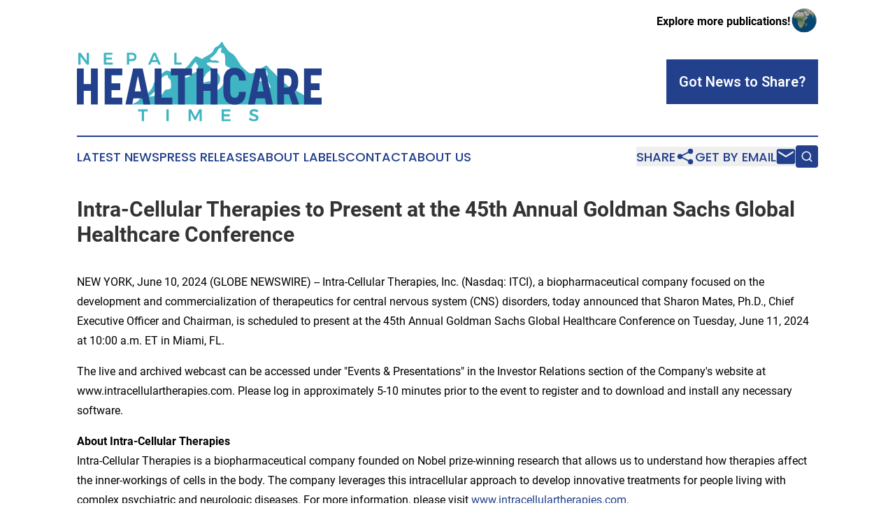

--- FILE ---
content_type: image/svg+xml
request_url: https://cdn.newsmatics.com/agp/sites/nepalhealthcaretimes-logo-1.svg
body_size: 12553
content:
<?xml version="1.0" encoding="UTF-8" standalone="no"?>
<svg
   xmlns:dc="http://purl.org/dc/elements/1.1/"
   xmlns:cc="http://creativecommons.org/ns#"
   xmlns:rdf="http://www.w3.org/1999/02/22-rdf-syntax-ns#"
   xmlns:svg="http://www.w3.org/2000/svg"
   xmlns="http://www.w3.org/2000/svg"
   id="Layer_1"
   data-name="Layer 1"
   viewBox="0 0 400 130.65125"
   version="1.1"
   width="400"
   height="130.65125">
  <metadata
     id="metadata59">
    <rdf:RDF>
      <cc:Work
         rdf:about="">
        <dc:format>image/svg+xml</dc:format>
        <dc:type
           rdf:resource="http://purl.org/dc/dcmitype/StillImage" />
      </cc:Work>
    </rdf:RDF>
  </metadata>
  <defs
     id="defs4">
    <style
       id="style2">.cls-1{fill:#3fb4c2;}.cls-2{fill:#fff;}.cls-3{fill:#22408c;}</style>
  </defs>
  <path
     class="cls-1"
     d="m 99.93,110.96883 h 15.89 v 3.31 h -6.07 v 16.17 H 106 v -16.17 h -6.07 z"
     id="path6" />
  <path
     class="cls-1"
     d="M 146.29,110.96883 H 150 v 19.48 h -3.73 z"
     id="path8" />
  <path
     class="cls-1"
     d="m 182.63,110.96883 h 4.26 l 6.46,12.54 6.4,-12.54 H 204 v 19.48 h -3.42 v -14 l -6.07,12 h -2.39 l -6.09,-12 v 14 h -3.4 z"
     id="path10" />
  <path
     class="cls-1"
     d="m 236.61,110.96883 h 14.28 v 3.25 h -10.55 v 4.82 h 9.46 v 3.25 h -9.46 v 4.9 h 10.88 v 3.26 h -14.61 z"
     id="path12" />
  <path
     class="cls-1"
     d="m 292,114.55883 a 9,9 0 0 0 -2.76,-0.5 3.85,3.85 0 0 0 -2.12,0.5 1.56,1.56 0 0 0 -0.78,1.39 1.83,1.83 0 0 0 0.54,1.35 4.33,4.33 0 0 0 1.37,0.89 20.28,20.28 0 0 0 2.24,0.76 22.64,22.64 0 0 1 3.24,1.18 5.69,5.69 0 0 1 2.16,1.72 4.76,4.76 0 0 1 0.89,3 5.15,5.15 0 0 1 -1,3.11 6.09,6.09 0 0 1 -2.65,2 9.87,9.87 0 0 1 -3.85,0.69 12.2,12.2 0 0 1 -4.45,-0.84 12.52,12.52 0 0 1 -3.78,-2.27 l 1.55,-3.17 a 11.4,11.4 0 0 0 3.31,2.14 8.8,8.8 0 0 0 3.42,0.78 4.39,4.39 0 0 0 2.46,-0.6 1.86,1.86 0 0 0 0.88,-1.63 1.82,1.82 0 0 0 -0.54,-1.37 4,4 0 0 0 -1.37,-0.88 c -0.56,-0.22 -1.33,-0.47 -2.29,-0.75 a 27.5,27.5 0 0 1 -3.23,-1.14 5.61,5.61 0 0 1 -2.14,-1.69 4.64,4.64 0 0 1 -0.89,-3 4.93,4.93 0 0 1 0.91,-3 5.79,5.79 0 0 1 2.56,-2 10,10 0 0 1 3.82,-0.69 12.94,12.94 0 0 1 3.74,0.56 12.48,12.48 0 0 1 3.3,1.5 l -1.5,3.26 a 13.54,13.54 0 0 0 -3.04,-1.3 z"
     id="path14" />
  <path
     class="cls-2"
     d="m 231.73,11.588826 a 14.69,14.69 0 0 1 4.66,-2.6999996 c -0.08,2.9999996 -1.59,5.9499996 -0.56,8.9199996 a 14.85,14.85 0 0 1 3.79,0.72 5,5 0 0 1 1.93,3 c 1.12,4.57 0.49,9.3 0.75,13.94 a 5.57,5.57 0 0 0 3.57,5.16 c 1.74,0.71 4.39,1.16 4.53,3.5 a 40.17,40.17 0 0 1 -1.52,6.35 c -1.43,3.45 -4.48,6 -5.69,9.56 -0.64,2 -1.08,4.06 -2.36,5.74 -1.52,1.92 -1.79,4.49 -3.29,6.4 a 30.56,30.56 0 0 1 -8,7.07 11.33,11.33 0 0 1 -5.44,2.08 c -0.87,0.05 -2,-0.66 -1.45,-1.62 1.37,-1.41 3.26,-2.21 4.6,-3.67 1.78,-1.62 2.22,-4.11 3.63,-6 1.24,-1.78 2.55,-3.64 2.76,-5.87 0.27,-2.63 1,-5.5 -0.3,-8 a 22.79,22.79 0 0 0 -3.63,-5.34 c -1.26,4.13 -3,8.12 -4,12.32 -0.58,1.76 -2.81,1.76 -4.34,1.7 a 22.15,22.15 0 0 0 -8.35,0.44 c -2.68,0.62 -5.27,2 -8.09,1.78 -1.08,-0.16 -2.56,-0.62 -2.63,-1.93 0.08,-2.51 2.46,-3.88 4,-5.46 a 17.53,17.53 0 0 0 4.09,-6 c 1.13,-2.32 3.55,-3.47 5.39,-5.12 a 10.6,10.6 0 0 1 3.11,-2.31 c 1.07,-0.37 2.16,-0.65 3.22,-1 a 29.52,29.52 0 0 0 -1.6,-2.92 c -2.05,-0.73 -3.44,-2.54 -5.34,-3.53 -1.63,-0.87 -3.05,-2.32 -3,-4.29 a 16.15,16.15 0 0 1 5.08,-1 c 3.81,0.22 7.63,0.28 11.43,0.66 a 7.4,7.4 0 0 0 4.46,-1.23 17.73,17.73 0 0 0 -5.38,-2.55 c -2.47,-0.62 -5.09,0.84 -7.49,-0.27 -1.29,-0.52 -2.77,-1.67 -2.45,-3.24 1.26,-1 2.8,-1.7 4,-2.84 a 70.7,70.7 0 0 0 6,-6.33 c 1.74,-1.75 2.05,-4.44 3.91,-6.12 z"
     id="path16" />
  <path
     class="cls-2"
     d="m 187.93,40.848826 c 2.17,-2.89 3.78,-6.3 6.84,-8.41 a 21.89,21.89 0 0 0 0.66,3.87 c 0.76,1 2.19,1.31 2.93,2.35 a 54.18,54.18 0 0 0 -0.94,5.51 c -0.16,1.42 0,3.08 -1,4.2 -1.53,1.61 -3.83,2 -5.69,3.05 -3.3,2 -5.77,5.23 -9.44,6.62 a 7.65,7.65 0 0 1 -6.2,0 c 1.45,-1.39 3.34,-2.1 5.06,-3.05 0.82,-1.69 1,-3.63 1.71,-5.35 1.21,-3.44 3.97,-5.92 6.07,-8.79 z"
     id="path18" />
  <path
     class="cls-2"
     d="m 306,47.938826 c 0.9,-0.62 2,-1.59 3.14,-1.14 1.48,2.19 2.91,4.74 2.94,7.44 -1.29,2 -3.57,2.89 -5.2,4.52 2.05,2.21 4.72,3.9 6.16,6.62 1,2 1.76,4.11 2.72,6.13 a 11.08,11.08 0 0 1 1,4.17 c -1.48,-0.94 -2.9,-2.34 -4.8,-2.14 0.59,2.44 1.65,4.76 2.11,7.25 -2,-0.71 -4.27,-1.5 -5.27,-3.53 -1.63,-3.49 -2.05,-7.51 -4.22,-10.75 -1.45,-2 -4.23,-1.56 -6.25,-2.52 -0.82,-0.33 -0.55,-1.29 -0.2,-1.86 1.33,-2.22 3.61,-3.91 4.14,-6.57 -1.68,0.51 -3.32,1.16 -5,1.62 -1.68,0.46 -3.19,1.85 -5.05,2 0.13,-0.69 0.07,-1.52 0.7,-2 3.95,-3.55 8.9,-5.84 13.08,-9.24 z"
     id="path20" />
  <path
     class="cls-2"
     d="m 141.14,54.028826 a 11.42,11.42 0 0 1 7.24,-2.63 12,12 0 0 0 1.25,4.81 c 0.66,1 1.85,1.49 2.75,2.27 a 6.55,6.55 0 0 1 1,2.73 40.57,40.57 0 0 1 0.25,12.15 c -2.54,1.84 -5.79,1.5 -8.66,2.33 -3.12,1.82 -3.44,6.16 -6.4,8.15 -1.62,0.06 -3.2,-0.66 -4.83,-0.44 -2.5,0.32 -4.72,1.63 -7.1,2.34 a 24.88,24.88 0 0 1 -7.55,1.2 c -0.06,-0.22 -0.2,-0.66 -0.26,-0.88 3,-2.75 6.32,-5.25 9.08,-8.28 0.85,-1.51 1,-3.35 2,-4.8 1.46,-2.21 3,-4.41 4.23,-6.74 0.95,-1.63 0.25,-3.65 1.07,-5.3 a 33.31,33.31 0 0 1 5.93,-6.91 z"
     id="path22" />
  <path
     class="cls-1"
     d="m 236.64,0.09882637 c 1.29,-0.52 1.74,1.14000003 2.18,2.00000003 1.76,4.44 5.05,7.9999996 8,11.6599996 a 12.23,12.23 0 0 0 3.48,3.32 25.35,25.35 0 0 1 8.26,6.75 c 3.87,5.11 6.5,11 10.45,16.1 2.85,3.09 6.14,5.75 9.16,8.68 2,2.07 4.86,3 7.6,3.59 a 12.27,12.27 0 0 1 2.32,-1.16 35.2,35.2 0 0 0 10,-5.47 69.91,69.91 0 0 1 10.44,-6.49 c 1.74,-0.81 2.9,1 3.93,2.12 3.16,4 7.37,7 10.81,10.7 2.28,2.32 3.93,5.17 6.27,7.44 3.54,3.65 7.71,6.62 11.61,9.87 8.83,8.1 20.58,11.73 30.23,18.63 5.51,4.25 11.89,7.13 18.06,10.26 3.19,1.59 6.45,3.000004 9.64,4.640004 -46.9,0.12 -93.81,0 -140.71,0.06 H 99 c -3.16,0 -6.32,0 -9.47,-0.05 3.31,-1.64 6.8,-3.000004 9.81,-5.210004 1.47,-1 2.21,-2.7 3.35,-4 a 19.06,19.06 0 0 1 4.44,-3.76 c 1.65,-1 3.71,-1.29 5.1,-2.7 1.39,-1.41 3,-2.75 4.61,-4 a 25.62,25.62 0 0 0 5.06,-6 c 3,-4.49 3.2,-10.42 6.92,-14.5 1.82,-1.93 2.32,-4.8 4.47,-6.46 3.15,-2.52 6.46,-4.83 9.68,-7.27 1.28,-0.95 2.74,-2 4.42,-1.69 2.5,0.33 4.79,1.68 7.32,1.74 1.8,-0.3 3.88,-1.05 5.4,0.39 2.24,1.72 4,4.08 6.43,5.5 1,0.44 2.6,0.5 3.18,-0.68 1.12,-1.17 1.32,-2.78 1.72,-4.27 1.2,-1.91 3,-3.35 4.44,-5.08 2.07,-2.51 4.78,-4.39 6.75,-7 3.06,-4.08 6,-8.22 9.42,-12 1.08,-1.21 2.75,-2.52 4.45,-1.72 2.71,1.3 5.24,3 8,4.1 a 7.25,7.25 0 0 0 2,-1.52 c 2,-1.9 4.7,-2.54 6.95,-4 3.4,-2.13 7.17,-4.12 9.35,-7.63 0.86,-1.28 0.91,-2.9 1.66,-4.22 2.27,-2.9099996 6.33,-3.5499996 8.63,-6.4299996 1.24,-1.39 1.91,-3.28 3.55,-4.24000003 z M 231.73,11.588826 c -1.86,1.68 -2.17,4.37 -3.85,6.19 a 70.7,70.7 0 0 1 -6,6.33 c -1.2,1.14 -2.74,1.79 -4,2.84 -0.32,1.57 1.16,2.72 2.45,3.24 2.4,1.11 5,-0.35 7.49,0.27 a 17.73,17.73 0 0 1 5.38,2.55 7.4,7.4 0 0 1 -4.46,1.23 c -3.8,-0.38 -7.62,-0.44 -11.43,-0.66 a 16.15,16.15 0 0 0 -5.08,1 c 0,2 1.39,3.42 3,4.29 1.9,1 3.29,2.8 5.34,3.53 a 29.52,29.52 0 0 1 1.6,2.92 c -1.06,0.39 -2.15,0.67 -3.22,1 a 10.6,10.6 0 0 0 -3.11,2.31 c -1.84,1.65 -4.26,2.8 -5.39,5.12 a 17.53,17.53 0 0 1 -4.09,6 c -1.59,1.58 -4,3 -4,5.46 0.07,1.31 1.55,1.77 2.63,1.93 2.82,0.24 5.41,-1.16 8.09,-1.78 a 22.15,22.15 0 0 1 8.35,-0.44 c 1.53,0.06 3.76,0.06 4.34,-1.7 1,-4.2 2.74,-8.19 4,-12.32 a 22.79,22.79 0 0 1 3.63,5.34 c 1.25,2.48 0.57,5.35 0.3,8 -0.21,2.23 -1.52,4.09 -2.76,5.87 -1.41,1.88 -1.85,4.37 -3.63,6 -1.34,1.46 -3.23,2.26 -4.6,3.67 -0.55,1 0.58,1.67 1.45,1.62 a 11.33,11.33 0 0 0 5.44,-2.08 30.56,30.56 0 0 0 8,-7.07 c 1.5,-1.91 1.77,-4.48 3.29,-6.4 1.28,-1.68 1.72,-3.76 2.36,-5.74 1.21,-3.57 4.26,-6.11 5.69,-9.56 a 40.17,40.17 0 0 0 1.52,-6.35 c -0.14,-2.34 -2.79,-2.79 -4.53,-3.5 a 5.57,5.57 0 0 1 -3.57,-5.16 c -0.26,-4.64 0.37,-9.37 -0.75,-13.94 a 5,5 0 0 0 -1.93,-3 14.85,14.85 0 0 0 -3.79,-0.72 c -1,-3 0.48,-5.93 0.56,-8.9199996 a 14.69,14.69 0 0 0 -4.72,2.6299996 z m -43.8,29.26 c -2.1,2.86 -4.86,5.34 -6.12,8.74 -0.75,1.72 -0.89,3.66 -1.71,5.35 -1.72,1 -3.61,1.66 -5.06,3.05 a 7.65,7.65 0 0 0 6.2,0 c 3.67,-1.39 6.14,-4.64 9.44,-6.62 1.86,-1.08 4.16,-1.44 5.69,-3.05 1.09,-1.12 0.89,-2.78 1,-4.2 a 54.18,54.18 0 0 1 0.94,-5.51 c -0.74,-1 -2.17,-1.33 -2.93,-2.35 a 21.89,21.89 0 0 1 -0.66,-3.87 c -3.01,2.17 -4.62,5.58 -6.79,8.46 z m 118,7.08 c -4.14,3.4 -9.09,5.69 -13.07,9.3 -0.63,0.46 -0.57,1.29 -0.7,2 1.86,-0.19 3.27,-1.57 5.05,-2 1.78,-0.43 3.34,-1.11 5,-1.62 -0.53,2.66 -2.81,4.35 -4.14,6.57 -0.35,0.57 -0.62,1.53 0.2,1.86 2,1 4.8,0.52 6.25,2.52 2.17,3.24 2.59,7.26 4.22,10.75 1,2 3.28,2.82 5.27,3.53 -0.46,-2.49 -1.52,-4.81 -2.11,-7.25 1.9,-0.2 3.32,1.2 4.8,2.14 a 11.08,11.08 0 0 0 -1,-4.17 c -1,-2 -1.7,-4.14 -2.72,-6.13 -1.44,-2.72 -4.11,-4.41 -6.16,-6.62 1.63,-1.63 3.91,-2.56 5.2,-4.52 0,-2.7 -1.46,-5.25 -2.94,-7.44 -1.15,-0.5 -2.22,0.47 -3.08,1.09 z m -164.82,9.12 a 33.36,33.36 0 0 0 -6,6.92 c -0.82,1.65 -0.12,3.67 -1.07,5.29 -1.26,2.34 -2.77,4.53 -4.23,6.75 -1,1.45 -1.17,3.28 -2,4.8 -2.76,3 -6,5.53 -9.08,8.28 0.06,0.22 0.2,0.65 0.26,0.87 a 24.87,24.87 0 0 0 7.55,-1.19 c 2.38,-0.72 4.6,-2 7.1,-2.34 1.63,-0.22 3.21,0.5 4.83,0.44 3,-2 3.28,-6.33 6.4,-8.15 2.87,-0.83 6.12,-0.49 8.66,-2.33 a 40.57,40.57 0 0 0 -0.25,-12.15 6.5,6.5 0 0 0 -1,-2.73 c -0.9,-0.78 -2.09,-1.24 -2.75,-2.27 a 12,12 0 0 1 -1.25,-4.82 11.53,11.53 0 0 0 -7.14,2.64 z"
     id="path24" />
  <path
     class="cls-3"
     d="M 22.93,102.78883 V 80.518826 H 11.16 V 102.78883 H 0 V 43.668826 h 11.16 v 25.45 h 11.77 v -25.45 h 11.21 v 59.120004 z"
     id="path26" />
  <path
     class="cls-3"
     d="M 45.39,102.78883 V 43.668826 h 28.77 v 11.18 H 56.55 v 13.25 h 14.29 v 11.16 H 56.55 v 12.35 h 17.61 v 11.200004 z"
     id="path28" />
  <path
     class="cls-3"
     d="M 91.92,43.668826 H 107.4 L 120,102.78883 h -11.17 l -2,-9.920004 H 92.31 l -1.86,9.920004 H 79.29 Z m 7.41,13.18 -4.79,24.6 h 10.2 l -4.74,-24.6 z"
     id="path30" />
  <path
     class="cls-3"
     d="M 127.11,102.78883 V 43.668826 h 11.16 v 47.92 h 17.62 v 11.200004 z"
     id="path32" />
  <path
     class="cls-3"
     d="m 153.51,54.848826 v -11.18 h 34.71 v 11.18 H 176.45 V 102.84883 H 165.29 V 54.848826 Z"
     id="path34" />
  <path
     class="cls-3"
     d="M 218.52,102.78883 V 80.518826 H 206.74 V 102.78883 H 195.58 V 43.668826 h 11.16 v 25.45 h 11.78 v -25.45 h 11.2 v 59.120004 z"
     id="path36" />
  <path
     class="cls-3"
     d="m 239.51,83.318826 v -20.79 q 0,-8.75 4.63,-14.3 4.63,-5.55 13.67,-5.55 9,0 13.51,5.45 4.51,5.45 4.65,14.1 v 1.29 H 265 q -0.28,-9.54 -7.22,-9.55 a 6.34,6.34 0 0 0 -5.2,2.33 9.34,9.34 0 0 0 -1.88,6 v 21.17 a 9.38,9.38 0 0 0 1.88,6.05 6.27,6.27 0 0 0 5.2,2.35 c 4.59,0 7,-3.2 7.22,-9.63 h 11 v 1.37 q -0.18,8.65 -4.7,14.13 -4.52,5.480004 -13.48,5.480004 -9,0 -13.65,-5.600004 -4.65,-5.6 -4.66,-14.3 z"
     id="path38" />
  <path
     class="cls-3"
     d="m 292.31,43.668826 h 15.48 l 12.63,59.120004 h -11.2 l -2,-9.920004 h -14.53 l -1.85,9.920004 h -11.16 z m 7.41,13.2 -4.8,24.6 h 10.21 l -4.75,-24.62 z"
     id="path40" />
  <path
     class="cls-3"
     d="m 352,102.78883 -5.55,-16.720004 c -1.3,0.13 -2.3,0.2 -3,0.2 h -4.79 V 102.78883 H 327.49 V 43.668826 h 15.95 q 9.18,0 13.73,5.58 4.55,5.58 4.56,14.6 v 2.42 q 0,10.5 -5.84,15.77 l 7.45,20.800004 z M 338.66,54.788826 v 20.23 h 4.79 a 6.42,6.42 0 0 0 5.25,-2.33 9.25,9.25 0 0 0 1.93,-6.12 v -3.42 a 9.07,9.07 0 0 0 -1.95,-6 6.45,6.45 0 0 0 -5.23,-2.33 z"
     id="path42" />
  <path
     class="cls-3"
     d="M 371.23,102.78883 V 43.668826 H 400 v 11.18 h -17.61 v 13.25 h 14.29 v 11.16 h -14.29 v 12.35 H 400 v 11.200004 z"
     id="path44" />
  <path
     class="cls-1"
     d="m 16,17.848826 h 3.62 v 19.47 H 16.06 L 6,23.848826 v 13.41 H 2.39 v -19.41 h 3.54 l 10,13.43 z"
     id="path46" />
  <path
     class="cls-1"
     d="m 43.85,17.848826 h 14.28 v 3.25 H 47.58 v 4.75 H 57 v 3.25 h -9.42 v 4.9 h 10.88 v 3.25 H 43.85 Z"
     id="path48" />
  <path
     class="cls-1"
     d="m 95.4,19.558826 a 6.18,6.18 0 0 1 2,5 6.7,6.7 0 0 1 -2,5.2 8.16,8.16 0 0 1 -5.69,1.84 h -4.25 v 5.73 h -3.73 v -19.48 h 8 a 8.39,8.39 0 0 1 5.67,1.71 z m -2.64,7.79 a 3.31,3.31 0 0 0 1.13,-2.73 3.22,3.22 0 0 0 -1.13,-2.67 5.14,5.14 0 0 0 -3.24,-0.89 h -4.06 v 7.21 h 4.06 a 5,5 0 0 0 3.24,-0.92 z"
     id="path50" />
  <path
     class="cls-1"
     d="m 133.12,37.278826 -1.73,-4.11 h -9.51 l -1.73,4.11 h -3.86 l 8.54,-19.43 h 3.87 l 8.43,19.47 z m -9.91,-7.31 h 6.85 l -3.39,-8.18 z"
     id="path52" />
  <path
     class="cls-1"
     d="m 159,17.848826 h 3.73 v 16.1 h 8.4 v 3.37 H 159 Z"
     id="path54" />
</svg>
